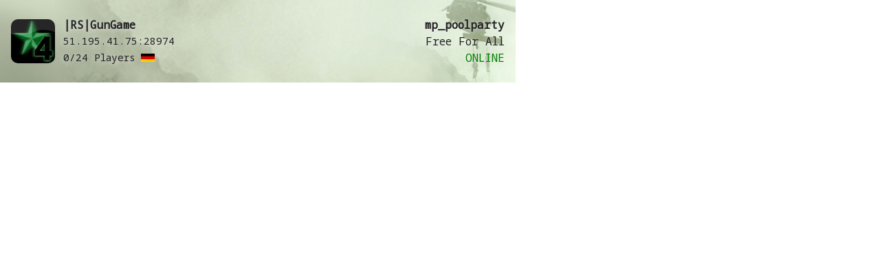

--- FILE ---
content_type: text/html
request_url: https://servers.royal-soldiers.com/Interaction/Render/Banner?serverId=51.195.41.75:28974
body_size: 1385
content:
<html lang="en">
                            <head>
                    <link rel="stylesheet" href="https://fonts.googleapis.com/css?family=Noto Sans Mono">
                        <style>
                            * {
                                padding: 0;
                                margin: 0;
                            }
                            .server-container {
                                font-family: 'Noto Sans Mono';
                                background: url('https://raidmax.org/resources/images/banners/iw3.jpg') no-repeat;
                                align-items: center;
                            }
                            .server-container.large {
                                padding-left: 1rem;
                                padding-right: 1rem;
                                width: calc(750px - 2rem);
                                height: 120px;
                                display: flex;
                                background-position: center center;
                            }
                            .server-container.small {
                                padding: 0.5rem;
                                background-position: left center;
                            }
                            .game-icon {
                                background: url('https://raidmax.org/resources/images/icons/games/iw3.jpg') no-repeat;
                                background-size: contain;
                            }
                            .game-icon.large {
                                width: 64px;
                                height: 64px;
                                border-radius: 10px;
                            }
                            .game-icon.small {
                                width: 20px;
                                height: 20px;
                                border-radius: 5px;
                            }
                            .first-line.small, .second-line.small {
                                display: flex; 
                                flex-direction: row;
                            }
                            .first-line.small .header {
                                font-size: 10pt;
                                font-weight: bold;
                                margin-left: 0.5rem;
                                align-self: center;
                            }
                            .second-line.small {
                                align-self: center;
                            }
                            .game-info.small {
                                margin-left: 0.5rem;
                                font-size: 9pt;
                            }
                            .game-info.large {
                                padding: 0 0.75em;
                            }
                            .game-info .header {
                                font-weight: bold;
                            }
                            img.location-image {
                                width: 20px;
                                align-self: center;
                            }
                            .game-info.large .subtitle {
                                font-size: 0.9rem;
                            }
                            .text-weight-lighter {
                                font-weight: lighter
                            }
                            .status-online {
                                color: green;
                            }
                            .status-offline {
                                color: red;
                            }
                            .players-flag-section {
                                flex: 1;
                                display:flex;
                                flex-direction: row;
                                align-items: center;
                            }
                            .players-flag-section img {
                                margin: 0 0.5rem;
                                height: 0.75rem;
                            }
                            .status.small:after {
                                position: absolute;
                                width: 20px;
                                height: 15px;
                                text-align: center;
                                border-radius: 2px;
                                font-size: 8pt;
                                margin-top: 0.1rem;
                                margin-left: -0.5rem;
                            }
                            .online-checkmark:after {
                                content: '\2714';
                                color: white;
                                background: rgba(0, 128, 0, 0.5);
                            }
                            .offline-x:after {
                                content: '\2715';
                                color: white;
                                background: rgba(128, 0, 0, 0.5);
                            }
                            h3, .server-container.large div {
                                line-height: 1.5rem;
                            }
                            h2 {
                                line-height: 2rem;
                            }
                        </style>
                        <title>51.195.41.75:28974</title>
                </head>
                            <body>
                                <div class="server-container large" id="server">
                                        <div class="game-icon large" 
                                            style="background: url('https://raidmax.org/resources/images/icons/games/iw3.jpg');">
                                        </div>
                                        <div style="flex: 1; color: #222222; text-shadow: -1px 1px 8px #ecececcc;" class="game-info large">
                                            <div class="header" id="serverName"></div>
                                            <div class="text-weight-lighter subtitle">51.195.41.75:28974</div>
                                            <div class="players-flag-section">
                                                <div class="subtitle">0/24 Players</div>
                                                <img src="https://flagcdn.com/h20/de
.png" 
                                                     alt="DE
"/>
                                            </div>
                                        </div>
                                        <div style="color: #222222; text-shadow: -1px 1px 8px #ecececcc;; text-align: right;" class="game-info">
                                            <div class="header">mp_poolparty</div>
                                            <div class="text-weight-lighter subtitle">Free For All</div>
                                            <div class="status-online subtitle">ONLINE</div>
                                        </div>
                                </div>
                                <script>
                                    const serverNameElem = document.getElementById('serverName');
                                    serverNameElem.textContent = '|RS|GunGame';
                                </script>
                            </body>
                        </html>